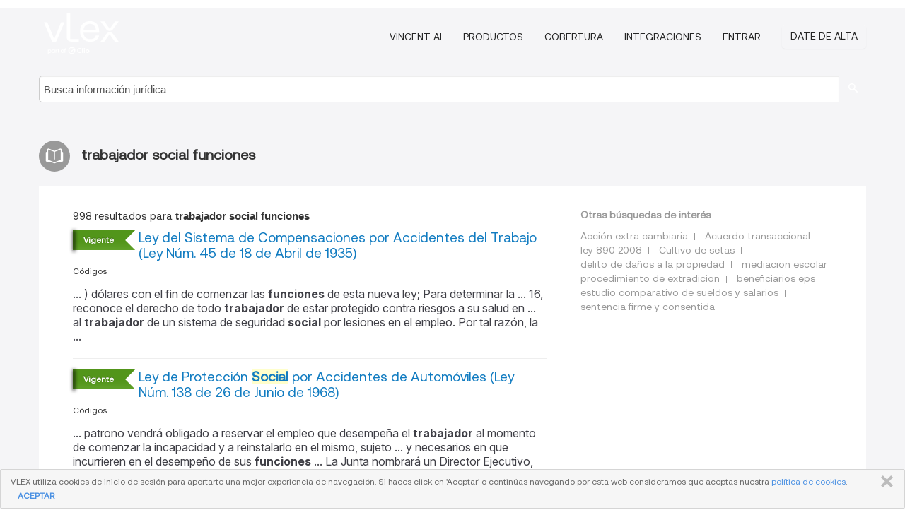

--- FILE ---
content_type: text/html; charset=utf-8
request_url: https://vlex.com.pr/tags/trabajador-social-funciones-1622486
body_size: 12004
content:
<!DOCTYPE html>
<html lang="ES">
    <head>
        
        <link rel="preload" href="/stylesheets/font/vLex.woff" as="font" type="font/woff" crossorigin>
        
        <!-- Google Tag Manager -->
        <script>(function(w,d,s,l,i){w[l]=w[l]||[];w[l].push({'gtm.start':
        new Date().getTime(),event:'gtm.js'});var f=d.getElementsByTagName(s)[0],
        j=d.createElement(s),dl=l!='dataLayer'?'&l='+l:'';j.defer=true;j.src=
        'https://www.googletagmanager.com/gtm.js?id='+i+dl;f.parentNode.insertBefore(j,f);
        })(window,document,'script','dataLayer','GTM-PJMJX5');</script>
        <!-- End Google Tag Manager -->
        
        <link rel="icon" media="(prefers-color-scheme: light)" href="/facade-img/favicon-light.svg?t=1763021373405" />
        <link rel="icon" media="(prefers-color-scheme: dark)" href="/facade-img/favicon-dark.svg?t=1763021373405" />
        <!--[if lte IE 9]>
                <script src="/js/polyfill.js?t=1763021373405"></script>
        <![endif]-->
        <script>
            // Object.assign polyfill for IE11
            if (typeof Object.assign != 'function') {
                // Must be writable: true, enumerable: false, configurable: true
                Object.defineProperty(Object, "assign", {
                    value: function assign(target, varArgs) { // .length of function is 2
                        'use strict';
                        if (target == null) { // TypeError if undefined or null
                            throw new TypeError('Cannot convert undefined or null to object');
                        }

                        var to = Object(target);
                
                        for (var index = 1; index < arguments.length; index++) {
                            var nextSource = arguments[index];
                    
                            if (nextSource != null) { // Skip over if undefined or null
                                for (var nextKey in nextSource) {
                                    // Avoid bugs when hasOwnProperty is shadowed
                                    if (Object.prototype.hasOwnProperty.call(nextSource, nextKey)) {
                                        to[nextKey] = nextSource[nextKey];
                                    }
                                }
                            }
                        }
                        return to;
                    },
                    writable: true,
                    configurable: true
                });
            }
        </script>

        <meta http-equiv="Content-Type" content="text/html; charset=UTF-8">
        <meta charset="utf-8">


        
        <meta property="og:site_name" content="vLex"/>
                <meta property="og:url" content="https://vlex.com.pr/tags/trabajador-social-funciones-1622486"/>
        
        <meta property="og:type" content="article"/>
        
            <meta property="og:title" content="trabajador social funciones"/>
        
            <meta property="og:image" content="http://vlex.com.pr/facade-img/meta-og.png" />
        
        
            <meta name="twitter:image" content="http://vlex.com.pr/facade-img/meta-og.png" />

        <meta content="Law" name="classification">



        <title>trabajador social funciones
        </title>

        <meta name="viewport" content="width=device-width, initial-scale=1.0">
            <meta name="description" content="Ley del Sistema de Compensaciones por Accidentes del Trabajo (Ley Núm. 45 de 18 de Abril de 1935) - Ley de Protección Social por A - Id. vLex: VLEX-1622486">
            <meta content="es" http-equiv="content-language">


            <meta name="robots" content="index,follow" />
            <meta name="googlebot" content="index,follow" />
        <meta name="title" content="trabajador social funciones - vLex" />
                <link rel="canonical" href="https://vlex.com.pr/tags/trabajador-social-funciones-1622486"/>

            <link rel="next" href="http://vlex.com.pr/tags/trabajador-social-funciones-1622486/page/2" />
        

        <script async src="https://www.googletagmanager.com/gtag/js?id=GA_MEASUREMENT_ID"></script>
        <script>
            window.dataLayer = window.dataLayer || [];
            function gtag() { dataLayer.push(arguments); }
            gtag('js', new Date());
        
            // Provide the IDs of the GA4 properties you want to track.
                
        
                
        
        
            var sendNoBounceEvent = function(time) {
            setTimeout(function() {
                gtag('event', 'Over ' + time + ' seconds', {
                'event_category': 'NoBounce'
                });
            }, time * 1000);
            };
        
            sendNoBounceEvent(30);
            sendNoBounceEvent(60);
            sendNoBounceEvent(120);
            sendNoBounceEvent(180);
        
            function gaAll() {
                var args = arguments;
                gtag('get', 'conversion_linker', function(result) {
                    var trackers = result.creationData;
                    for (var i = 0; i < trackers.length; i++) {
                    var cloned_args = Array.prototype.slice.call(args, 0);
                    cloned_args[0] = trackers[i].name + "." + args[0];
                    gtag.apply(this, cloned_args);
                    }
                });
            }
        </script>
        	<link href="/stylesheets/facade-min.css?t=1763021373405" rel="stylesheet">
        

        <!--[if lt IE 9]>
            <script src="/js/html5.js?t=1763021373405"></script>
            <script src="/js/ie8.js?t=1763021373405"></script>
            <link href="/stylesheets/ie8css/css.css?t=1763021373405" rel="stylesheet">
            <link href="/stylesheets/ie8css/vlex.css?t=1763021373405" rel="stylesheet">
        <![endif]-->

        <!--[if lte IE 9]>
            <script src="/js/placeholder_ie.js?t=1763021373405"></script>
        <![endif]-->

        <!-- ClickTale Top part -->
        <script type="text/javascript">
            var WRInitTime=(new Date()).getTime();
        </script>
        <!-- ClickTale end of Top part -->
        
    </head>

    <body class="page page-index   "  data-webapp-path='#/PR/search-more/jurisdiction:PR/trabajador+social+funciones/seo-tags'  data-country="PR" >

        <!-- Google Tag Manager (noscript) -->
        <noscript><iframe src="https://www.googletagmanager.com/ns.html?id=GTM-PJMJX5"
        height="0" width="0" style="display:none;visibility:hidden"></iframe></noscript>
        <!-- End Google Tag Manager (noscript) -->

        <div class="hide
            
            
            
            "
            id="page_attr" 
             data-webapp-path='#/PR/search-more/jurisdiction:PR/trabajador+social+funciones/seo-tags' 
             data-country="PR"
             
            data-locale='es'>
        </div>


            <div id="navigation" class="wrapper ">
              <div class="navbar  navbar-static-top">
                <!--Header & Branding region-->
                <div class="header">
                  <div class="header-inner container">
                    <div class="row-fluid header-nav-container">
                      <div class="span3 to-home">
                        <a href="/">
                          <!--branding/logo-->
                          <span class="brand-logo" title="Home" style="display: flex; align-items: center; margin-bottom: 5px;">
                            <img src="/facade-img/vLex-logo.svg?t=1763021373405" title="vLex Puerto Rico" alt="vLex Puerto Rico" />
                            
                          </span>
                        </a>
                      </div>
                      <div class="span9 form-holder">
                        <div>
                          <div class="menu-toggle" onclick="$('.nav-menu').toggleClass('nav-menu--open', 500); $(this).toggleClass('open');">
                            <div class="hamburger"></div>
                          </div>
                          <ul class="nav-menu">
                              <li><a href="//latam.vlex.com/vincent-ai" rel="nofollow">VINCENT AI</a></li>
                           
            
                              <li><a href="//latam.vlex.com/plans" rel="nofollow">Productos</a></li>
                            
                              <li><a href="//vlex.com.pr" rel="nofollow">Cobertura</a></li>
            
                           
                              <li><a href="//latam.vlex.com/integrations" rel="nofollow">Integraciones</a></li>
                           
                            <li><a href="https://login.vlex.com?next_webapp_url=#/PR/search-more/jurisdiction:PR/trabajador+social+funciones/seo-tags" rel="nofollow">Entrar</a></li>
                          
                            <li>
                              <a href="/freetrial/signup/PR?webapp_path=#/PR/search-more/jurisdiction:PR/trabajador+social+funciones/seo-tags" class="btn signup" rel="nofollow">
                                Date de alta
                              </a>
                            </li>
                          </ul>
                          
            
                        </div>
                      </div>
                    </div>
                  </div>
                </div>
                <div class="head-container-searchbar">
                  <div class="form-inline search-form">
                    <form onsubmit="return validate_search(this);" method="get" action="/search" enctype="multipart/form-data" class="onsubmit-search">
                      <input class='placeholder search-input-subheader' type="text" name="q" id="searchinfo" placeholder="Busca información jurídica" required />
                      <button type="submit" class="btn btn-header search-button-subheader"><i class="icon-Buscador"></i></button>
                    </form>
                  </div>
                </div>
              </div>
            </div>
		<vlex-design-system>
        <div id="content" class="seoArea">
    <div class="container extended block-net">
        <div class="container">
            
                    <h1 class="title-icon small"><i class="icon-libro-2"></i><strong>trabajador social funciones</strong></h1>

            <div class="row">
                <div id="search_results" class="span8">
                
                    <div id="main-content" class="abovebox bg_white clearfix left-content-area">

                        <div class="row-fluid">
                                <div class="span12">
                                    <div class="header clearfix">
                                        <p class="header-caption">998 resultados para <strong>trabajador social funciones</strong></p>
                                    </div>
                                </div>
                        </div>

                        <ul class="search-results">
                                <li class="row-fluid">
    <span class="span12">
                <span class="vid_status badge badge-success">Vigente</span>




        </img> <a href="https://vlex.com.pr/vid/ley-sistema-compensaciones-accidentes-633103829" title="Ley del Sistema de Compensaciones por Accidentes del Trabajo (Ley Núm. 45 de 18 de Abril de 1935)" >Ley del Sistema de Compensaciones por Accidentes del Trabajo (Ley Núm. 45 de 18 de Abril de 1935)</a>





            <ul class="breadcrumb">
                    <li><a href="https://vlex.com.pr/source/14142" title="Códigos">Códigos </a></li>
            </ul>

                <div class="search_snippet">
                    <div> ... ) dólares con el fin de comenzar las <strong class="highlighted">funciones</strong> de esta nueva ley; Para determinar la ... 16, reconoce el derecho de todo <strong class="highlighted">trabajador</strong> de estar protegido contra riesgos a su salud en ... al <strong class="highlighted">trabajador</strong> de un sistema de seguridad <strong class="highlighted">social</strong> por lesiones en el empleo. Por tal razón, la ... </div>
                </div>
    

    </span>
</li>
                                <li class="row-fluid">
    <span class="span12">
                <span class="vid_status badge badge-success">Vigente</span>




        </img> <a href="https://vlex.com.pr/vid/ley-proteccion-social-accidentes-633103421" title="Ley de Protección Social por Accidentes de Automóviles (Ley Núm. 138 de 26 de Junio de 1968)" >Ley de Protección <strong>Social</strong> por Accidentes de Automóviles (Ley Núm. 138 de 26 de Junio de 1968)</a>





            <ul class="breadcrumb">
                    <li><a href="https://vlex.com.pr/source/14142" title="Códigos">Códigos </a></li>
            </ul>

                <div class="search_snippet">
                    <div> ... patrono vendrá obligado a reservar el empleo que desempeña el <strong class="highlighted">trabajador</strong> al momento de comenzar la incapacidad y a reinstalarlo en el mismo, sujeto ... y necesarios en que incurrieren en el desempeño de sus <strong class="highlighted">funciones</strong> ... La Junta nombrará un Director Ejecutivo, quien será responsable de ... </div>
                </div>
    

    </span>
</li>
                                <li class="row-fluid">
    <span class="span12">
                <span class="vid_status badge badge-success">Vigente</span>




        </img> <a href="https://vlex.com.pr/vid/constitucion-libre-asociado-puerto-632416869" title="Constitución del Estado Libre Asociado de Puerto Rico" >Constitución del Estado Libre Asociado de Puerto Rico</a>





            <ul class="breadcrumb">
                    <li><a href="https://vlex.com.pr/source/14142" title="Códigos">Códigos </a></li>
            </ul>

                <div class="search_snippet">
                    <div> ... , sexo, nacimiento, origen o condición <strong class="highlighted">social</strong>, ni ideas políticas o religiosas. Tanto las ... — Se reconoce el derecho de todo <strong class="highlighted">trabajador</strong> a escoger libremente su ocupación y a renunciar ... sea designado para desempeñar <strong class="highlighted">funciones</strong> ad honorem ... Sección 16. — La Asamblea ... </div>
                </div>
    

    </span>
</li>
                                <li class="row-fluid">
    <span class="span12">


        </img> <a href="https://vlex.com.pr/vid/ley-num-amparo-menores-siglo-xxi-32586899" title="Ley Núm. 342 de 16 de Diciembre de 1999. Ley para el Amparo a Menores en el Siglo XXI" >Ley Núm. 342 de 16 de Diciembre de 1999. Ley para el Amparo a Menores en el Siglo XXI</a>





            <ul class="breadcrumb">
                    <li><a href="https://vlex.com.pr/source/leyes-2067" title="Leyes">Leyes </a></li>
            </ul>

                <div class="search_snippet">
                    <div> ... y saludable que promueva su desarrollo <strong class="highlighted">social</strong>, emocional, intelectual y físico, entiende ... és morboso en la desnudez, sexualidad o <strong class="highlighted">funciones</strong> fisiológicas y representa o describe en forma ... institucional, así como cualquier <strong class="highlighted">trabajador</strong> de casos de protección, puede tomar o hacer que ... </div>
                </div>
    

    </span>
</li>
                                <li class="row-fluid">
    <span class="span12">


        </img> <a href="https://vlex.com.pr/vid/ley-num-223-21-598332150" title="Ley Núm. 223 de 21 de noviembre de 2011, para crear la Ley Especial que se conocerá como &#x27;Ley Protectora de los Derechos de los Menores en el Proceso de Adjudicación de Custodia&#x27;, con el propósito de proteger y procurar el mejor bienestar de los niños que son progenie de una pareja divorciada o de una relación consensual cuyos miembros se han separado; garantizar el mejor bienestar de nuestros niños(as); establecer como política pública la consideración de la custodia compartida y de la corresponsabilidad en los casos de disolución de un matrimonio o de separación de una pareja consensual donde hayan menores involucrados; establecer criterios a considerarse en la adjudicación de custodia para que los tribunales tomen la determinación correspondiente; requerir que las partes se sometan a una evaluación efectuada por la Oficina de Servicios Sociales de la Administración de los Tribunales, cuando se identifican graves problemas de comunicación que interfieran con los arreglos de custodia; establecer el..." >Ley Núm. 223 de 21 de noviembre de 2011, para crear la Ley Especial que se conocerá como 'Ley Protectora de los Derechos de los Menores en el Proceso de Adjudicación de Custodia', con el propósito de proteger y procurar el mejor bienestar de los niños que son progenie de una pareja divorciada o de una relación consensual cuyos miembros se han separado; garantizar el mejor bienestar de nuestros niños(as); establecer como política pública la consideración de la custodia compartida y de la corresponsabilidad en los casos de disolución de un matrimonio o de separación de una pareja consensual donde hayan menores involucrados; establecer criterios a considerarse en la adjudicación de custodia para que los tribunales tomen la determinación correspondiente; requerir que las partes se sometan a una evaluación efectuada por la Oficina de Servicios <strong>Sociales</strong> de la Administración de los Tribunales, cuando se identifican graves problemas de comunicación que interfieran con los arreglos de custodia; establecer el...</a>





            <ul class="breadcrumb">
                    <li><a href="https://vlex.com.pr/source/leyes-2067" title="Leyes">Leyes </a></li>
            </ul>

                <div class="search_snippet">
                    <div> ... y totalmente todos los deberes y <strong class="highlighted">funciones</strong> que conlleva la crianza de los hijos, ... , el tribunal referirá el caso al <strong class="highlighted">trabajador</strong> <strong class="highlighted">social</strong> de Relaciones de Familia, quien realizará ... </div>
                </div>
    

    </span>
</li>
                                <li class="row-fluid">
    <span class="span12">


        </img> <a href="https://vlex.com.pr/vid/2011-dts-040-lopez-682258261" title="Sentencia de Tribunal Supremo de Justicia de 16 de Marzo de 2011 - 181 DPR 92" >Sentencia de Tribunal Supremo de Justicia de 16 de Marzo de 2011 - 181 DPR 92</a>






            <p>Derecho Laboral, Daños y Perjuicios, el contrato laboral por término fijo pactado con la peticionaria constituye un contrato temporero bona fide, según lo dispone la Sec. 185k(a) de la Ley Núm. 80 de 1976. El acto de no renovar el contrato temporero de la empleada no configura una causa de acción por discrimen por razón de embarazo.</p>
                    <div class="search_snippet">
                        <div> ... en una fecha posterior al cese de <strong class="highlighted">funciones</strong> de la peticionaria ... El 13 de junio de ... Por otro lado, cuando el <strong class="highlighted">trabajador</strong> sólo ha sido contratado de forma bona fide ... , sexo , nacimiento, origen o condición <strong class="highlighted">social</strong>, ni ideas políticas o religiosas. Tanto las ... </div>
                    </div>
    

    </span>
</li>
                                <li class="row-fluid">
    <span class="span12">


        </img> <a href="https://vlex.com.pr/vid/lexta20160531-059-678578169" title="Sentencia de Tribunal Apelativo de 31 de Mayo de 2016, número de resolución KLCE201600162" >Sentencia de Tribunal Apelativo de 31 de Mayo de 2016, número de resolución KLCE201600162</a>






                <div class="search_snippet">
                    <div> ... érez Rivera (señora Pérez Rivera) de <strong class="highlighted">Trabajador</strong> <strong class="highlighted">Social</strong> I a <strong class="highlighted">Trabajador</strong> <strong class="highlighted">Social</strong> II, con el ... uno de <strong class="highlighted">Trabajador</strong> <strong class="highlighted">Social</strong> II, según sus <strong class="highlighted">funciones</strong>.  ... Ante la denegatoria del Departamento ... </div>
                </div>
    

    </span>
</li>
                                <li class="row-fluid">
    <span class="span12">
                <span class="vid_status badge badge-success">Vigente</span>




        </img> <a href="https://vlex.com.pr/vid/ley-prevencion-maltrato-preservacion-1032148603" title="Ley para Prevención del Maltrato, Preservación de la Unidad Familiar y para la Seguridad, Bienestar y Protección de los Menores (Ley Núm. 57 de 11 de mayo de 2023)" >Ley para Prevención del Maltrato, Preservación de la Unidad Familiar y para la Seguridad, Bienestar y Protección de los Menores (Ley Núm. 57 de 11 de mayo de 2023)</a>





            <ul class="breadcrumb">
                    <li><a href="https://vlex.com.pr/source/14142" title="Códigos">Códigos </a></li>
            </ul>

                <div class="search_snippet">
                    <div> ... B y E del Título IV de la Ley del Seguro <strong class="highlighted">Social</strong>, según enmendada por la Family First Prevention ... de Familia debidamente adiestrado, <strong class="highlighted">Trabajador</strong> <strong class="highlighted">Social</strong> Licenciado o un clínico en una ... esta ley, mas no ejercer competencias, <strong class="highlighted">funciones</strong> o tareas especializadas de un <strong class="highlighted">Trabajador</strong> <strong class="highlighted">Social</strong> y ... </div>
                </div>
    

    </span>
</li>
                                <li class="row-fluid">
    <span class="span12">
                <span class="vid_status badge badge-success">Vigente</span>




        </img> <a href="https://vlex.com.pr/vid/ley-oficina-enlace-comunidad-1032148799" title="Ley de la Oficina Enlace de la Comunidad Sorda con el Gobierno de Puerto Rico (Ley Núm. 22 de 5 de agosto de 2021)" >Ley de la Oficina Enlace de la Comunidad Sorda con el Gobierno de Puerto Rico (Ley Núm. 22 de 5 de agosto de 2021)</a>





            <ul class="breadcrumb">
                    <li><a href="https://vlex.com.pr/source/14142" title="Códigos">Códigos </a></li>
            </ul>

                <div class="search_snippet">
                    <div> ... Informe de la Comisión de Bienestar <strong class="highlighted">Social</strong> y Asuntos de la Familia del Senado de Puerto Rico ... cumplimiento de esta Ley, entre otras <strong class="highlighted">funciones</strong> inherentes al cargo de Director(a). b. Asesor ... f. <strong class="highlighted">Trabajador</strong>(a) <strong class="highlighted">Social</strong>: La persona que ocupe el cargo de ... </div>
                </div>
    

    </span>
</li>
                                <li class="row-fluid">
    <span class="span12">


        </img> <a href="https://vlex.com.pr/vid/lexta20130325-004-ramos-gonzalez-684477493" title="Sentencia de Tribunal Apelativo de 25 de Marzo de 2013, número de resolución KLRA201200792" >Sentencia de Tribunal Apelativo de 25 de Marzo de 2013, número de resolución KLRA201200792</a>






                <div class="search_snippet">
                    <div> ... Niños a pesar de ser un puesto de Trabajo <strong class="highlighted">Social</strong> ... Mediante Orden notificada el 3 de ... exentos los empleados que llevan a cabo <strong class="highlighted">funciones</strong> esenciales en protección de la seguridad, ... de ese Artículo incluyó el puesto de <strong class="highlighted">trabajador</strong> <strong class="highlighted">social</strong>, por lo que la intención del legislador ... </div>
                </div>
    

    </span>
</li>
                                <li class="row-fluid">
    <span class="span12">


        </img> <a href="https://vlex.com.pr/vid/lexta20140917-011-vega-borrero-680511161" title="Sentencia de Tribunal Apelativo de 17 de Septiembre de 2014, número de resolución KLRA201400277" >Sentencia de Tribunal Apelativo de 17 de Septiembre de 2014, número de resolución KLRA201400277</a>






                <div class="search_snippet">
                    <div> ... 7-2009] 1 , por presuntamente ejercer <strong class="highlighted">funciones</strong> de un <strong class="highlighted">trabajador</strong> <strong class="highlighted">social</strong>, puesto expresamente ... </div>
                </div>
    

    </span>
</li>
                                <li class="row-fluid">
    <span class="span12">


        </img> <a href="https://vlex.com.pr/vid/127-d-p-r-684560625" title="Sentencia de Tribunal Supremo de Justicia de 31 de Enero de 1991 - 127 D.P.R. 869" >Sentencia de Tribunal Supremo de Justicia de 31 de Enero de 1991 - 127 D.P.R. 869</a>






                <div class="search_snippet">
                    <div> ... 1, que establece el derechos de todo <strong class="highlighted">trabajador</strong> a escoger y renunciar libremente a la ocupación ... aunque no siempre ha recibido, protección <strong class="highlighted">social</strong> ... La primera cláusula subraya el ... La naturaleza de sus <strong class="highlighted">funciones</strong> permiten concluir que todos juntos constituían ... </div>
                </div>
    

    </span>
</li>
                                <li class="row-fluid">
    <span class="span12">


        </img> <a href="https://vlex.com.pr/vid/1998-dts-109-belk-684562893" title="Sentencia de Tribunal Supremo de Justicia de 30 de Junio de 1998 - 146 DPR 215" >Sentencia de Tribunal Supremo de Justicia de 30 de Junio de 1998 - 146 DPR 215</a>






            <p>Daños y Perjuicios, Despido Injustificado</p>
                    <div class="search_snippet">
                        <div> ... ha generado abundante legislación <strong class="highlighted">social</strong> protectora del trabajo. Entre las más ... claramente cree un "conflicto de <strong class="highlighted">funciones</strong>" ... que pudiera afectar el funcionamiento ... , en favor de los derechos del <strong class="highlighted">trabajador</strong>. Beauchamp v. Holsum Bakers of P.R. , 116 ... </div>
                    </div>
    

    </span>
</li>
                                <li class="row-fluid">
    <span class="span12">


        </img> <a href="https://vlex.com.pr/vid/ley-num-amparo-menores-siglo-xxi-32588548" title="Ley Núm. 177 de 01 de Agosto de 2003. Ley para el amparo de Menores en el Siglo XXI" >Ley Núm. 177 de 01 de Agosto de 2003. Ley para el amparo de Menores en el Siglo XXI</a>





            <ul class="breadcrumb">
                    <li><a href="https://vlex.com.pr/source/leyes-2067" title="Leyes">Leyes </a></li>
            </ul>

                <div class="search_snippet">
                    <div> ... violencia en las familias es la emergencia <strong class="highlighted">social</strong>" más seria que vive el Puerto Rico de hoy. Cada a\xC3" ... <strong class="highlighted">funciones</strong> principales velar por el bienestar de todos sus ... El <strong class="highlighted">Trabajador</strong> <strong class="highlighted">Social</strong> Escolar que atienda casos de maltrato ... </div>
                </div>
    

    </span>
</li>
                                <li class="row-fluid">
    <span class="span12">


        </img> <a href="https://vlex.com.pr/vid/2006-dts-142-hernandez-682685737" title="Sentencia de Tribunal Supremo de Justicia de  1 de Septiembre de 2006 - 168 DPR 803" >Sentencia de Tribunal Supremo de Justicia de  1 de Septiembre de 2006 - 168 DPR 803</a>






            <p>Derecho civil, Daños y Perjuicios, Hostigamiento Sexual. Concluye que Televicentro no tenía razón de peso alguna para prever que Vélez era capaz de cometer actos como los que se le imputan haber cometido. Únicamente existe, en su récord de empleado, un incidente aislado --el de la empleada maquillista-- el cual, examinado en su justa perspectiva, no es suficiente para poner sobre aviso a una...</p>
                    <div class="search_snippet">
                        <div> ... éste no formaba parte del marco de sus <strong class="highlighted">funciones</strong> y atribuciones y debido a que no existía una ... por lo tanto, constituye una expresión <strong class="highlighted">social</strong> de qué comportamiento es contrario a los valores ... la dignidad humana y la intimidad del <strong class="highlighted">trabajador</strong>. El empleador tiene que velar porque en el ... </div>
                    </div>
    

    </span>
</li>
                                <li class="row-fluid">
    <span class="span12">


        </img> <a href="https://vlex.com.pr/vid/lexta20190531-023-aneury-baez-798852057" title="Sentencia de Tribunal Apelativo de 31 de Mayo de 2019, número de resolución KLAN201900243" >Sentencia de Tribunal Apelativo de 31 de Mayo de 2019, número de resolución KLAN201900243</a>






                <div class="search_snippet">
                    <div> ... , donde se le asignó a la Trabajadora <strong class="highlighted">Social</strong> Karina Zayas Pérez. En el trámite, Báez Eliza ... solicitó que se le relevara de sus <strong class="highlighted">funciones</strong> en el caso y se asignara otro <strong class="highlighted">trabajador</strong> <strong class="highlighted">social</strong> ... </div>
                </div>
    

    </span>
</li>
                                <li class="row-fluid">
    <span class="span12">
                <span class="vid_status badge badge-success">Vigente</span>




        </img> <a href="https://vlex.com.pr/vid/ley-organica-administracion-sustento-633103489" title="Ley Orgánica de la Administración Para el Sustento De Menores (Ley Núm. 5 de 30 de Diciembre de 1986)" >Ley Orgánica de la Administración Para el Sustento De Menores (Ley Núm. 5 de 30 de Diciembre de 1986)</a>





            <ul class="breadcrumb">
                    <li><a href="https://vlex.com.pr/source/14142" title="Códigos">Códigos </a></li>
            </ul>

                <div class="search_snippet">
                    <div> ... representa, además, una obligación <strong class="highlighted">social</strong> cada vez mayor. Casi el 87 por ciento de los ... en Puerto Rico para cumplir las <strong class="highlighted">funciones</strong> propias de dicho tipo de agencia y, ... , la agencia de compensación al <strong class="highlighted">trabajador</strong>, de sentencias, transacciones y premios de la ... </div>
                </div>
    

    </span>
</li>
                                <li class="row-fluid">
    <span class="span12">


        </img> <a href="https://vlex.com.pr/vid/lexta20100907-03-ramos-gonzalez-685001773" title="Sentencia de Tribunal Apelativo de  7 de Septiembre de 2010, número de resolución KLRA20100781" >Sentencia de Tribunal Apelativo de  7 de Septiembre de 2010, número de resolución KLRA20100781</a>






                <div class="search_snippet">
                    <div> ... preparación académica requerida y las <strong class="highlighted">funciones</strong> esenciales detalladas en la Hoja de Deberes de su ... ños, a pesar de ser un puesto de Trabajo <strong class="highlighted">Social</strong> (ver anejo 1 y 2). (Ap., pág. 12) ... El ... su puesto estaba siendo ocupado por un <strong class="highlighted">Trabajador</strong> <strong class="highlighted">Social</strong> que ella supervisaba ... Luego de ... </div>
                </div>
    

    </span>
</li>
                                <li class="row-fluid">
    <span class="span12">
                <span class="vid_status badge badge-success">Vigente</span>




        </img> <a href="https://vlex.com.pr/vid/ley-organica-departamento-educacion-633103889" title="Ley Orgánica del Departamento de Educación de Puerto Rico (Ley Núm. 149 de 15 de Julio de 1999)" >Ley Orgánica del Departamento de Educación de Puerto Rico (Ley Núm. 149 de 15 de Julio de 1999)</a>





            <ul class="breadcrumb">
                    <li><a href="https://vlex.com.pr/source/14142" title="Códigos">Códigos </a></li>
            </ul>

                <div class="search_snippet">
                    <div> ... no docente de las escuelas; definir las <strong class="highlighted">funciones</strong> del Secretario de Educación; las del Director y ... agente principal de cambio y movilidad <strong class="highlighted">social</strong> en Puerto Rico. Su diseño, descansa sobre tres ... , el Director Escolar remitirá al <strong class="highlighted">trabajador</strong> <strong class="highlighted">social</strong> de la escuela, dicho hecho. El <strong class="highlighted">trabajador</strong> ... </div>
                </div>
    

    </span>
</li>
                                <li class="row-fluid">
    <span class="span12">


        </img> <a href="https://vlex.com.pr/vid/lexta20140430-072-rosado-santiago-680542169" title="Sentencia de Tribunal Apelativo de 30 de Abril de 2014, número de resolución KLAN201400071" >Sentencia de Tribunal Apelativo de 30 de Abril de 2014, número de resolución KLAN201400071</a>






                <div class="search_snippet">
                    <div> ... fueran necesarias entre el menor y el <strong class="highlighted">trabajador</strong> <strong class="highlighted">social</strong> u orientador de la escuela, pues MRC ... empleados, o con ocasión de sus <strong class="highlighted">funciones</strong> ... El Estado es responsable en este ... </div>
                </div>
    

    </span>
</li>
                                <li class="row-fluid">
    <span class="span12">


        </img> <a href="https://vlex.com.pr/vid/lexta20110811-002-matias-lebron-684990953" title="Sentencia de Tribunal Apelativo de 11 de Agosto de 2011, número de resolución KLAN201000991" >Sentencia de Tribunal Apelativo de 11 de Agosto de 2011, número de resolución KLAN201000991</a>






                <div class="search_snippet">
                    <div> ... establece unos rangos según las <strong class="highlighted">funciones</strong> del Maestro en contacto con el estudiando, ... 6. Que la posición de <strong class="highlighted">Trabajador</strong> <strong class="highlighted">Social</strong> en el Departamento de Educación, requiere ... </div>
                </div>
    

    </span>
</li>
                                <li class="row-fluid">
    <span class="span12">
                <span class="vid_status badge badge-success">Vigente</span>




        </img> <a href="https://vlex.com.pr/vid/ley-departamento-seguridad-publica-684901801" title="Ley del Departamento de Seguridad Pública de Puerto Rico (Ley Núm. 20 de 10 de abril de 2017)" >Ley del Departamento de Seguridad Pública de Puerto Rico (Ley Núm. 20 de 10 de abril de 2017)</a>





            <ul class="breadcrumb">
                    <li><a href="https://vlex.com.pr/source/14142" title="Códigos">Códigos </a></li>
            </ul>

                <div class="search_snippet">
                    <div> ... de sus derechos dentro de su entorno <strong class="highlighted">social</strong>. La discusión del tema de seguridad en Puerto ... necesario para realizar sus <strong class="highlighted">funciones</strong> de forma eficaz. Debemos contar con agentes del ... graduado, (d) un psicólogo, (e) un <strong class="highlighted">trabajador</strong> <strong class="highlighted">social</strong>, y (f) un psiquiatra ... En aras de ... </div>
                </div>
    

    </span>
</li>
                                <li class="row-fluid">
    <span class="span12">


        </img> <a href="https://vlex.com.pr/vid/programa-becas-dra-antonia-pantoja-32588935" title="Ley Núm. 097 de 23 de Abril de 2004. Programa de Becas Dra. Antonia Pantoja" >Ley Núm. 097 de 23 de Abril de 2004. Programa de Becas Dra. Antonia Pantoja</a>





            <ul class="breadcrumb">
                    <li><a href="https://vlex.com.pr/source/leyes-2067" title="Leyes">Leyes </a></li>
            </ul>

                <div class="search_snippet">
                    <div> ... conducentes al grado de Doctor en Trabajo <strong class="highlighted">Social</strong>; y, crear la Junta para el "Programa de Becas ... Mediante el ejercicio de sus <strong class="highlighted">funciones</strong>, el <strong class="highlighted">trabajador</strong> <strong class="highlighted">social</strong> encamina sus esfuerzos ... </div>
                </div>
    

    </span>
</li>
                                <li class="row-fluid">
    <span class="span12">


        </img> <a href="https://vlex.com.pr/vid/2000-dts-107-rosario-684514449" title="Sentencia de Tribunal Supremo de Justicia de 29 de Junio de 2000 - 151 DPR 634" >Sentencia de Tribunal Supremo de Justicia de 29 de Junio de 2000 - 151 DPR 634</a>






            <p>Derecho Laboral, Despido Injustificado, Hostigamiento sexual, salarios y discrimen por embarazo, sociedad de gananciales. El Tribunal resuelve que un agente, oficial, administrador o supervisor de una empresa responde civilmente en su carácter personal, a los fines de las Leyes Núm. 17. 69 y 100, supra, en adición al patrono real, por los actos de hostigamiento sexual cometidos por él en contra...</p>
                    <div class="search_snippet">
                        <div> ... remedial, con un propósito eminentemente <strong class="highlighted">social</strong> y reparador. Acevedo v. Puerto Rico Sun Oil, ... de respeto y dignidad hacia el <strong class="highlighted">trabajador</strong> (veáse n.5, ante), por lo que no podemos pensar ... cause en el desempeño de sus <strong class="highlighted">funciones</strong> oficiales, por el sólo hecho de que ésta recibe ... </div>
                    </div>
    

    </span>
</li>
                                <li class="row-fluid">
    <span class="span12">


        </img> <a href="https://vlex.com.pr/vid/135-d-p-r-684563893" title="Sentencia de Tribunal Supremo de Justicia de 18 de Marzo de 1994 - 135 D.P.R. 500" >Sentencia de Tribunal Supremo de Justicia de 18 de Marzo de 1994 - 135 D.P.R. 500</a>






                <div class="search_snippet">
                    <div> ... en casos de despido injustificado, el <strong class="highlighted">trabajador</strong> puede estar protegido por una legislación <strong class="highlighted">social</strong> ... capacitado para desempeñarse en las <strong class="highlighted">funciones</strong> del empleo que ocupaba, y (3) que dicho empleo ... </div>
                </div>
    

    </span>
</li>

                        </ul>
                            <div id="paginator" class="pagination">
        <ul>
                <li class="active"><a href="https://vlex.com.pr/tags/trabajador-social-funciones-1622486">1</a></li>
                <li ><a href="https://vlex.com.pr/tags/trabajador-social-funciones-1622486/page/2">2</a></li>
                <li ><a href="https://vlex.com.pr/tags/trabajador-social-funciones-1622486/page/3">3</a></li>
                <li ><a href="https://vlex.com.pr/tags/trabajador-social-funciones-1622486/page/4">4</a></li>
                <li ><a href="https://vlex.com.pr/tags/trabajador-social-funciones-1622486/page/5">5</a></li>
                <li ><a href="https://vlex.com.pr/tags/trabajador-social-funciones-1622486/page/6">6</a></li>
                <li ><a href="https://vlex.com.pr/tags/trabajador-social-funciones-1622486/page/7">7</a></li>
                <li ><a href="https://vlex.com.pr/tags/trabajador-social-funciones-1622486/page/8">8</a></li>
                <li ><a href="https://vlex.com.pr/tags/trabajador-social-funciones-1622486/page/9">9</a></li>
                <li ><a href="https://vlex.com.pr/tags/trabajador-social-funciones-1622486/page/10">10</a></li>
                <li ><a href="https://vlex.com.pr/tags/trabajador-social-funciones-1622486/page/2">&raquo;</a></li>
        </ul>
    </div>

                    </div>
                </div>
                

                <div>
                    
                    <div class="span4 sidebar hidden-phone">
                               
                    
                    
                    
                    
                    
                    
                    
                    
                            
                    
                        <div class="banners text-center">
                        </div>
                    </div>                </div>

                <div class="bottom_ad">
                </div>
                <div class="related-links bg_white">
                    <p class="ta5-grey">Otras búsquedas de interés</p>
                    <ul class="inline">
                            <li><a href='https://vlex.com.co/tags/accion-extra-cambiaria-65019' title='Acción extra cambiaria'>Acción extra cambiaria</a></li>
                            <li><a href='https://vlex.com.pr/tags/acuerdo-transaccional-117318' title='Acuerdo transaccional'>Acuerdo transaccional</a></li>
                            <li><a href='https://vlex.com.co/tags/ley-890-2008-778661' title='ley 890 2008'>ley 890 2008</a></li>
                            <li><a href='https://vlex.com.pr/tags/cultivo-de-setas-1568669' title='Cultivo de setas'>Cultivo de setas</a></li>
                            <li><a href='https://vlex.com.pr/tags/delito-de-da-os-a-la-propiedad-1569816' title='delito de daños a la propiedad'>delito de daños a la propiedad</a></li>
                            <li><a href='https://vlex.com.pr/tags/mediacion-escolar-1596354' title='mediacion escolar'>mediacion escolar</a></li>
                            <li><a href='https://vlex.com.pr/tags/procedimiento-de-extradicion-1608916' title='procedimiento de extradicion'>procedimiento de extradicion</a></li>
                            <li><a href='https://vlex.com.co/tags/beneficiarios-eps-2115199' title='beneficiarios eps'>beneficiarios eps</a></li>
                            <li><a href='https://vlex.com.co/tags/estudio-comparativo-de-sueldos-y-salarios-2139182' title='estudio comparativo de sueldos y salarios'>estudio comparativo de sueldos y salarios</a></li>
                            <li><a href='https://vlex.com.co/tags/sentencia-firme-y-consentida-2175837' title='sentencia firme y consentida'>sentencia firme y consentida</a></li>
                    </ul>
                </div>

            </div>
        </div>
    </div>
</div>

<script>
    var pageOptions = { 
      'pubId': 'pub-0637076604165705',
      'query': "trabajador social funciones",
      'channel': '1562987147',
      'hl': 'es',
      'domainLinkAboveDescription': true,
      'location': false,
      'plusOnes': false,
      'sellerRatings': false
    };

    var adblock1 = { 
      'container': 'ad_blk_1',
      'width': '700px',
      'lines': 2,
      'fontFamily': 'tahoma',
      'fontSizeTitle': 16,
      'colorTitleLink': '#127CC1',
      'colorText': '#999',
      'colorDomainLink': '#127CC1',
      'noTitleUnderline': true,
      'longerHeadlines': true,
      'detailedAttribution': false,
      'siteLinks': false
    };

    _googCsa('ads', pageOptions, adblock1);
</script>
		</vlex-design-system>
        
        <script type="text/javascript">
            
            function isFlashEnabled() {
                var hasFlash = false;
                try {
                    var fo = new ActiveXObject('ShockwaveFlash.ShockwaveFlash');
                    if(fo) hasFlash = true;
                }
                catch(e) {
                    if(navigator.mimeTypes ["application/x-shockwave-flash"] != undefined) hasFlash = true;
                    }
                return hasFlash;
            }


        </script>

        <script>
            // ConsoleDummy polyfill - so console stataments do not crash IE
            // https://github.com/andyet/ConsoleDummy.js/blob/master/ConsoleDummy.js
            (function(e){function t(){}for(var n="assert,count,debug,dir,dirxml,error,exception,group,groupCollapsed,groupEnd,info,log,markTimeline,profile,profileEnd,time,timeEnd,trace,warn".split(","),r;r=n.pop();){e[r]=e[r]||t}})(window.console=window.console||{})
        </script>

        <script src="https://code.jquery.com/jquery-3.5.1.min.js" integrity="sha384-ZvpUoO/+PpLXR1lu4jmpXWu80pZlYUAfxl5NsBMWOEPSjUn/6Z/hRTt8+pR6L4N2" crossorigin="anonymous"></script>
        
        	<link rel="preload" href="/js/facade-min.js?t=1763021373405" as="script">
        	<!-- fallback for IE (does not support preload) -->
        	<script src="/js/facade-min.js?t=1763021373405"></script>

        <script>
            //Reduce font for too long titles
            if ($("h1").text().length > 150) {
                $("h1").css({"font-size": "19px", 'line-height': '1.3em'})
            }

        </script>

            <footer id="footer" class="container extended">
              <div class="container">
                <div class="row-fluid topfooter">
                  <div class="span2">
                      <img src="/facade-img/vLex-logo.svg?t=1763021373405" title="vLex" alt="vLex" />
                  </div>
                  <div class="span5">
                      <div class="block">
                      </div>
                  </div>
                  <div class="span5">
                    <div class="block row-fluid">
                      <div class="span7 tel">
                            <p><i class="icon-Movil"></i>+1 (305) 890 29 82</p>
                      </div>
                          <div class="social-media pull-right hidden-phone">
                              <a aria-label="twitter" href="https://twitter.com/vlex_latam" target="_blank"><i class="icon-twitter"></i></a>
            
                              <a aria-label="facebook" href="https://www.facebook.com/pages/VLex-latam/167990943225772" target="_blank"><i class="icon-facebook"></i></a>
            
            
            
                          </div>
                    </div>
                  </div>
                </div>
                  <div class="footer-menu clearfix row-fluid hidden-phone">
                      <ul class="span3">
                            <li><a href="" aria-label="Legislación" title="Legislación">Legislación</a></li>
                            <li><a href="https://vlex.com.pr/tags" aria-label="Tags" title="Tags">Tags</a></li>
                      </ul>
                      <ul class="span3">
                            <li><a href="https://vlex.com.pr/libraries/jurisprudencia-puerto-rico-157" aria-label="Jurisprudencia" title="Jurisprudencia">Jurisprudencia</a></li>
                            <li><a href="https://vlex.com.pr/all_sources" aria-label="Índice de fuentes" title="Índice de fuentes">Índice de fuentes</a></li>
                      </ul>
                      <ul class="span3">
                            <li><a href="https://vlex.com.pr/libraries/506" aria-label="Doctrina Administrativa" title="Doctrina Administrativa">Doctrina Administrativa</a></li>
                      </ul>
                      <ul class="span3">
                            <li><a href="https://vlex.com.pr/libraries/342" aria-label="Libros y Revistas" title="Libros y Revistas">Libros y Revistas</a></li>
                      </ul>
                        <div class="subfooter">
                          <ul class="inline" style="
                              width: 90%;
                              padding-top: 18px;
                              font-weight: bold;
                          ">
                              <li><a href="http://promos.vlex.com/vlexmobile" target="_blank">Descubre vLex Mobile</a></li>
                          </ul>
                        </div>
                  </div>
            
                <div class="subfooter">
                    <ul class="inline">
                        <li><a rel="nofollow" href="https://latam.vlex.com/terms-of-service/" title="Condiciones de uso">Condiciones de uso</a></li>
                    </ul>
                    <p  class="inline pull-right">©2026 vLex.com Todos los derechos reservados</p>
                </div>
              </div>
            </footer>
            
              <div id="alert_cookies" class=" alert-cookies">
                <div class="alert alert-block">
                <button data-dismiss="alert" onClick="close_cookies();" class="btn btn-close" type="button">CERRAR</button>
                  <p>
                    VLEX utiliza cookies de inicio de sesión para aportarte una mejor experiencia de navegación. Si haces click en 'Aceptar' o continúas navegando por esta web consideramos que aceptas nuestra <a href='/terms' target='_blank'>política de cookies</a>.
                    <a data-dismiss="alert" onClick="close_cookies();" style="margin-left: 10px; font-weight: bold; cursor: pointer;">ACEPTAR</a>
                  </p>
            
                </div>
              </div>
            
              <script>
                function close_cookies() {
                  var date = new Date();
                  // Cookie will expire in 5 years
                  date.setTime(date.getTime()+(5*365*24*60*60*1000));
                  var expires = "expires="+date.toGMTString();
                  if (window.location.hostname.match(/vlex\.es$/)) {
                    document.cookie="cookies_accepted=yes;" + expires + "; path=/; domain=.vlex.es";
                  } else {
                    document.cookie="cookies_accepted=yes;" + expires + "; path=/";
                  }
                  $("#alert_cookies").hide();
                  if ($("#div-gpt-ad-1522243537433-0") && $("#div-gpt-ad-1522243537433-0").length>0){
                    $("#div-gpt-ad-1522243537433-0").css("bottom",0)
                  }
                   $("#modalAdvert").css("bottom", "0");
                }
                
                if ($("#div-gpt-ad-1522243537433-0") && $("#div-gpt-ad-1522243537433-0").length>0){
                  $("#div-gpt-ad-1522243537433-0").css("bottom",$("body #alert_cookies").height())
                }
              </script>


        <!--Scripts -->

        <!--[if lte IE 9]>
            <script>placeholder_ie($("input.placeholder"));</script>
        <![endif]-->

        

        <!--[if lt IE 9]>
        <script src="/stylesheets/ie8css/script.js?t=1763021373405"></script>
        <![endif]-->


        <script>    
            if ($("#pdf-container").length > 0) {
            if ($(".content-content").length > 0 && $("#pdf-container").width() > $(".content-content").width()) {
                var scale = $(".content-content").width() / $("#pdf-container").width()
                $("#pdf-container").css({transform: "scale(" + scale + ")", transformOrigin: "0 0"})

                // adjusting the height after scaling it
                $("#pdf-container").parent()
                    .css("height", $("#pdf-container")[0].getBoundingClientRect().height)
                    .css("margin-bottom", "2rem");
            }
            $(".inset-ad").remove();
            }
        </script>  

    </body>
</html>
